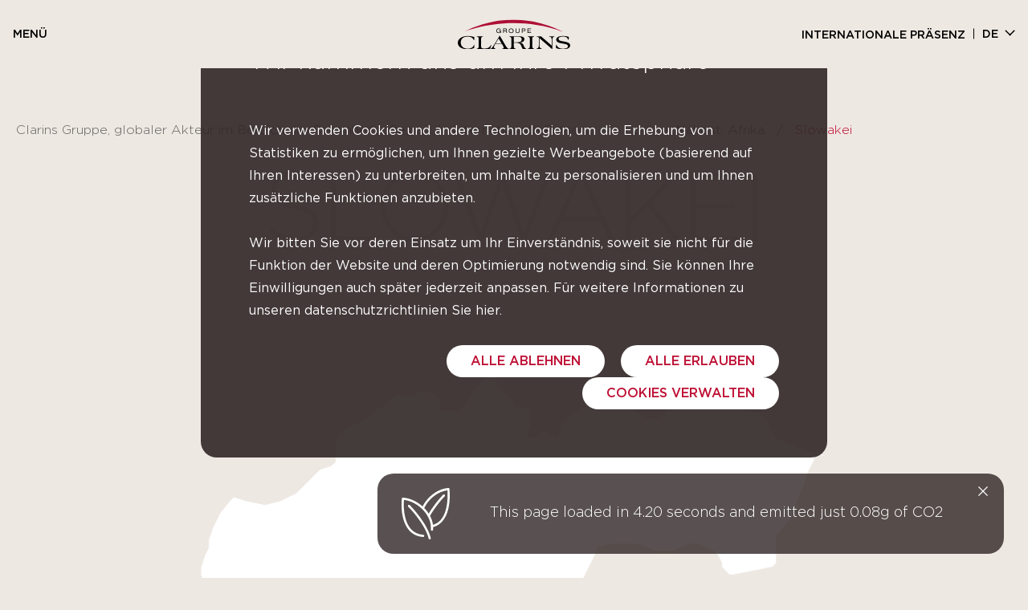

--- FILE ---
content_type: text/html; charset=UTF-8
request_url: https://www.groupeclarins.com/de/country/slowakei-de/
body_size: 13138
content:




 <!DOCTYPE html>
<html lang="de-DE" class="no-js">
<head>

    <meta charset="UTF-8">
    <meta name="viewport" content="width=device-width, initial-scale=1, shrink-to-fit=no">
    <meta http-equiv="X-UA-Compatible" content="IE=Edge">
    <script src="https://cdn.jsdelivr.net/npm/add-to-calendar-button@2" async defer></script>

    <!-- Styles -->
    <script>(function(html){html.className = html.className.replace(/\bno-js\b/,'js')})(document.documentElement);</script>
<meta name='robots' content='index, follow, max-image-preview:large, max-snippet:-1, max-video-preview:-1' />
	<style>img:is([sizes="auto" i], [sizes^="auto," i]) { contain-intrinsic-size: 3000px 1500px }</style>
	<link rel="alternate" href="https://www.groupeclarins.com/country/slovakia-en/" hreflang="en" />
<link rel="alternate" href="https://www.groupeclarins.com/fr/country/slovaquie-fr/" hreflang="fr" />
<link rel="alternate" href="https://www.groupeclarins.com/de/country/slowakei-de/" hreflang="de" />
<link rel="alternate" href="https://www.groupeclarins.com/es/country/eslovaquia-es/" hreflang="es" />
<link rel="alternate" href="https://www.groupeclarins.com/zh/country/%e6%96%af%e6%b4%9b%e4%bc%90%e5%85%8b-zh/" hreflang="zh" />

	<!-- This site is optimized with the Yoast SEO plugin v25.8 - https://yoast.com/wordpress/plugins/seo/ -->
	<title>Slowakei - Clarins-Gruppe</title>
	<link rel="canonical" href="https://www.groupeclarins.com/de/country/slowakei-de/" />
	<meta property="og:locale" content="de_DE" />
	<meta property="og:locale:alternate" content="en_GB" />
	<meta property="og:locale:alternate" content="fr_FR" />
	<meta property="og:locale:alternate" content="es_ES" />
	<meta property="og:locale:alternate" content="zh_CN" />
	<meta property="og:type" content="article" />
	<meta property="og:title" content="Slowakei - Clarins-Gruppe" />
	<meta property="og:url" content="https://www.groupeclarins.com/de/country/slowakei-de/" />
	<meta property="og:site_name" content="Clarins-Gruppe" />
	<meta property="article:modified_time" content="2022-07-26T14:53:34+00:00" />
	<meta name="twitter:card" content="summary_large_image" />
	<script type="application/ld+json" class="yoast-schema-graph">{"@context":"https://schema.org","@graph":[{"@type":"WebPage","@id":"https://www.groupeclarins.com/de/country/slowakei-de/","url":"https://www.groupeclarins.com/de/country/slowakei-de/","name":"Slowakei - Clarins-Gruppe","isPartOf":{"@id":"https://www.groupeclarins.com/de/startseite/#website"},"datePublished":"2022-07-26T07:41:00+00:00","dateModified":"2022-07-26T14:53:34+00:00","breadcrumb":{"@id":"https://www.groupeclarins.com/de/country/slowakei-de/#breadcrumb"},"inLanguage":"de-DE","potentialAction":[{"@type":"ReadAction","target":["https://www.groupeclarins.com/de/country/slowakei-de/"]}]},{"@type":"BreadcrumbList","@id":"https://www.groupeclarins.com/de/country/slowakei-de/#breadcrumb","itemListElement":[{"@type":"ListItem","position":1,"name":"Startseite","item":"https://www.groupeclarins.com/de/startseite/"},{"@type":"ListItem","position":2,"name":"Slowakei"}]},{"@type":"WebSite","@id":"https://www.groupeclarins.com/de/startseite/#website","url":"https://www.groupeclarins.com/de/startseite/","name":"Clarins-Gruppe","description":"Clarins-Gruppe","potentialAction":[{"@type":"SearchAction","target":{"@type":"EntryPoint","urlTemplate":"https://www.groupeclarins.com/de/startseite/?s={search_term_string}"},"query-input":{"@type":"PropertyValueSpecification","valueRequired":true,"valueName":"search_term_string"}}],"inLanguage":"de-DE"}]}</script>
	<!-- / Yoast SEO plugin. -->


<link rel='stylesheet' id='dnd-upload-cf7-css' href='https://www.groupeclarins.com/plugins/drag-and-drop-multiple-file-upload-contact-form-7/assets/css/dnd-upload-cf7.css?ver=1.3.9.1' type='text/css' media='all' />
<link rel='stylesheet' id='contact-form-7-css' href='https://www.groupeclarins.com/plugins/contact-form-7/includes/css/styles.css?ver=6.1.1' type='text/css' media='all' />
<link rel='stylesheet' id='knx-jb-front-style-css' href='https://www.groupeclarins.com/plugins/knx-jobboard/assets/css/jobboard-front.css?ver=1.0.1' type='text/css' media='' />
<link rel='stylesheet' id='clarins-theme-style-css' href='https://www.groupeclarins.com/default/dist/css/main.min.css?ver=1768399120' type='text/css' media='all' />
<link rel='stylesheet' id='wp_mailjet_form_builder_widget-widget-front-styles-css' href='https://www.groupeclarins.com/plugins/mailjet-for-wordpress/src/widgetformbuilder/css/front-widget.css?ver=6.1.5' type='text/css' media='all' />
<link rel='stylesheet' id='cf7cf-style-css' href='https://www.groupeclarins.com/plugins/cf7-conditional-fields/style.css?ver=2.6.3' type='text/css' media='all' />
<link rel="icon" href="https://www.groupeclarins.com/uploads/cropped-favicon_site-corporate-groupe-Clarins-32x32.png" sizes="32x32" />
<link rel="icon" href="https://www.groupeclarins.com/uploads/cropped-favicon_site-corporate-groupe-Clarins-192x192.png" sizes="192x192" />
<link rel="apple-touch-icon" href="https://www.groupeclarins.com/uploads/cropped-favicon_site-corporate-groupe-Clarins-180x180.png" />
<meta name="msapplication-TileImage" content="https://www.groupeclarins.com/uploads/cropped-favicon_site-corporate-groupe-Clarins-270x270.png" />
<noscript><style id="rocket-lazyload-nojs-css">.rll-youtube-player, [data-lazy-src]{display:none !important;}</style></noscript>
    <!-- Cookie -->
    <script type="text/javascript">
    var tarteaucitronCustomText = {
        "alertBigPrivacy": "<h3>Wir kümmern uns um Ihre Privatsphäre</h3></br>Wir verwenden Cookies und andere Technologien, um die Erhebung von Statistiken zu ermöglichen, um Ihnen gezielte Werbeangebote (basierend auf Ihren Interessen) zu unterbreiten, um Inhalte zu personalisieren und um Ihnen zusätzliche Funktionen anzubieten.</br> </br>Wir bitten Sie vor deren Einsatz um Ihr Einverständnis, soweit sie nicht für die Funktion der Website und deren Optimierung notwendig sind. Sie können Ihre Einwilligungen auch später jederzeit anpassen. Für weitere Informationen zu unseren datenschutzrichtlinien Sie hier.",
        "personalize":  "COOKIES VERWALTEN",
        "allowAll":  "bestätigen",
        "acceptAll":  "ALLE ERLAUBEN",
        "denyAll":  "ALLE ABLEHNEN",
        "allow":  "JA",
        "deny":  "NEIN",
        "all":  "Vor dem Einsatz von Cookies und ähnlichen Technologien bitten wir Sie um Ihr Einverständnis, sofern diese nicht für die Funktion der Website und deren Optimierung notwendig sind. Zudem informieren wir Sie über deren Zweck und Inhalt, sowie über eventuelle Drittanbieter, um Ihnen eine informierte Entscheidung zu ermöglichen. Sie können Ihre Einwilligungen auch später jederzeit anpassen. Für weitere Informationen zu unseren datenschutzrichtlinien klicken Sie hier.",
        "mandatoryText":  "Diese Cookies sind für die Bereitstellung eines von Ihnen ausdrücklich angeforderten Dienstes unbedingt erforderlich oder werden ausschließlich dazu verwendet, die sichere Nutzung unserer Websites zu ermöglichen oder zu erleichtern.",
    };
</script>

  <link rel="stylesheet" type="text/css" href="https://www.groupeclarins.com/default/dist/vendor/tarteaucitronjs/css/tarteaucitron.css">

  <script type="text/javascript" src="https://www.groupeclarins.com/default/dist/vendor/tarteaucitronjs/tarteaucitron.js"></script>
  <script type="text/javascript" src="https://www.groupeclarins.com/default/dist/vendor/tarteaucitronjs/tarteaucitron.services.js"></script>

  
      <script type="text/javascript" src="https://www.groupeclarins.com/default/dist/vendor/tarteaucitronjs/lang/tarteaucitron.es.js"></script>
  
  <script type="text/javascript">
    tarteaucitron.init({

      "privacyUrl": "", /* Privacy policy url */
      "hashtag": "#clarinsCookie", /* Open the panel with this hashtag */
      "cookieName": "clarinsCookie", /* Cookie name */
      "orientation": "bottom", /* Banner position (top - bottom) */
      "showAlertSmall": false, /* Show the small banner on bottom right */
      "cookieslist": true, /* Show the cookie list */
      "adblocker": false, /* Show a Warning if an adblocker is detected */
      "AcceptAllCta": true, /* Show the accept all button when highPrivacy on */
      "highPrivacy": true, /* Disable auto consent */
      "handleBrowserDNTRequest": false, /* If Do Not Track == 1, disallow all */
      "DenyAllCta": true,
      "showIcon": false,
      "removeCredit": false, /* Remove credit link */
      "moreInfoLink": true, /* Show more info link */
      "useExternalJs": true,
      "useExternalCss": true, /* If false, the tarteaucitron.css file will be loaded */
      //"cookieDomain": ".my-multisite-domaine.fr", /* Shared cookie for multisite */
    });
  </script>

  <script type="text/javascript">
  (tarteaucitron.job = tarteaucitron.job || []).push('youtube');
  </script>


    <!-- Favicon -->
    <link rel="icon" href="https://www.groupeclarins.com/uploads/cropped-favicon_site-corporate-groupe-Clarins-32x32.png" sizes="32x32" />
<link rel="icon" href="https://www.groupeclarins.com/uploads/cropped-favicon_site-corporate-groupe-Clarins-192x192.png" sizes="192x192" />
<link rel="apple-touch-icon" href="https://www.groupeclarins.com/uploads/cropped-favicon_site-corporate-groupe-Clarins-180x180.png" />
<meta name="msapplication-TileImage" content="https://www.groupeclarins.com/uploads/cropped-favicon_site-corporate-groupe-Clarins-270x270.png" />

    <!-- FACIL'iti -->
    <script>
    (function () {
    var fs = document.createElement("script");
    fs.setAttribute("src", "https://cdn.facil-iti.app/tags/faciliti-tag.min.js");
    fs.dataset.applicationIdentifier = "d6ac0187-01be-438e-afd3-8a902b033cc7";

    document.head.appendChild(fs);
    }());
    </script>
</head>
<body class="">

<!-- Header -->
<header class="header-wrap" role="banner">
  <section class="header-section">
    <!-- <div class="container alt-container"> -->
      <!-- Menu -->
      <button type="button" class="btn btn-menu"><b>Menü</b><span></span></button>

      <!-- Logo -->
              <a href="https://www.groupeclarins.com/de/startseite" class="header-logo">
          <img src="https://www.groupeclarins.com/uploads/logo_groupe_clarins-1.svg" lt="Clarins-Gruppe" data-no-lazy="1">
        </a>
      
      <!-- Right Nav (Lang) -->
      <nav class="header-right-nav">
        <ul class="list-inline languages-list">
                      <li class="list-inline-item list-world-item"><a class="logo-item" href="https://www.groupeclarins.com/de/weltweite-praesenz/">Internationale Präsenz</a></li>
          <!-- Lang -->
              <li class="list-inline-item">
        <div class="language-switcher-container">
            <ul class="languages-list">
                <li class="item-language active-language">
                    <button class="btn btn-link language-switcher" type="button">
                    de                    </button>
                </li>
                                                            
                            <li class="item-language  item-language--en">

                                <a href="https://www.groupeclarins.com/country/slovakia-en/">en</a>
                            </li>
                                                                
                            <li class="item-language  item-language--fr">

                                <a href="https://www.groupeclarins.com/fr/country/slovaquie-fr/">fr</a>
                            </li>
                                                                
                            <li class="item-language  item-language--es">

                                <a href="https://www.groupeclarins.com/es/country/eslovaquia-es/">es</a>
                            </li>
                                                                
                            <li class="item-language  item-language--zh">

                                <a href="https://www.groupeclarins.com/zh/country/%e6%96%af%e6%b4%9b%e4%bc%90%e5%85%8b-zh/">中文</a>
                            </li>
                                                    </ul>
                    </div>
    </li>
        </ul>
      </nav>
    <!-- </div> -->
  </section>

  <section class="header-menu-section">
    <!-- Back Link (shown when submenu is open) -->
    <a href="javascript:void(0)" class="header-back-link">
        <i class="icon-chevron-left"></i>
        <span class="label">Back</span>
        <span class="visually-hidden">Retour vers le menu principal</span>
    </a>
    
    <!-- Main nav -->
        <div class="header-menu-block">
        <!-- <div class="container alt-container"> -->
            <!-- First Nav Mobile -->
            <nav class="header-first-nav">
                <ul>
                                            <li><a href="javascript:void(0)" data-parent="header-3224">Wer wir sind</a></li>
                                            <li><a href="javascript:void(0)" data-parent="header-3247">Expertise &#038; Innovation</a></li>
                                            <li><a href="javascript:void(0)" data-parent="header-3246">Clarins We Care</a></li>
                                            <li><a href="javascript:void(0)" data-parent="header-3245">Unsere Marken</a></li>
                                            <li><a href="javascript:void(0)" data-parent="header-3244">Karriere</a></li>
                                    </ul>
            </nav>

            <!-- Nav -->
            <div class="header-menu-block_container header-menu-bg">
                                    <!-- <div class="col-md"> -->
                        <div class="header-menu-item" data-child="header-3224">
                            <div class="header-menu-title">Wer wir sind</div>
                                                            <ul class="header-menu-list">
                                                                            <li><a href="https://www.groupeclarins.com/de/unser-ziel/">Unser Ziel</a></li>
                                                                            <li><a href="https://www.groupeclarins.com/de/ueber-clarins/">Über Clarins</a></li>
                                                                            <li><a href="https://www.groupeclarins.com/de/unsere-geschichte/">Unsere Geschichte</a></li>
                                                                            <li><a href="https://www.groupeclarins.com/de/unsere-fuehrung/">Unsere Führung</a></li>
                                                                            <li><a href="https://www.groupeclarins.com/de/neuigkeiten/">Neuigkeiten</a></li>
                                                                    </ul>
                                                    </div>
                    <!-- </div> -->
                                    <!-- <div class="col-md"> -->
                        <div class="header-menu-item" data-child="header-3247">
                            <div class="header-menu-title">Expertise &#038; Innovation</div>
                                                            <ul class="header-menu-list">
                                                                            <li><a href="https://www.groupeclarins.com/de/kontinuierliche-innovationen/">Kontinuierliche Innovationen</a></li>
                                                                            <li><a href="https://www.groupeclarins.com/de/schoenheit-mit-der-kraft-der-pflanzen/">Schönheit mit der Kraft der Pflanzen</a></li>
                                                                            <li><a href="https://www.groupeclarins.com/de/franzoesisches-savoir-faire/">Französisches Savoir-faire</a></li>
                                                                            <li><a href="https://www.groupeclarins.com/de/schulung/">Schulung</a></li>
                                                                    </ul>
                                                    </div>
                    <!-- </div> -->
                                    <!-- <div class="col-md"> -->
                        <div class="header-menu-item" data-child="header-3246">
                            <div class="header-menu-title">Clarins We Care</div>
                                                            <ul class="header-menu-list">
                                                                            <li><a href="https://www.groupeclarins.com/de/unser-ziel-2030/">Unser Ziel 2030</a></li>
                                                                            <li><a href="https://www.groupeclarins.com/de/um-menschen-kuemmern/">Um Menschen kümmern</a></li>
                                                                            <li><a href="https://www.groupeclarins.com/de/kuemmern-um-den-planeten/">Kümmern um den Planeten</a></li>
                                                                            <li><a href="https://www.groupeclarins.com/de/eine-b-corp-voller-stolz/">Eine B Corp voller Stolz</a></li>
                                                                    </ul>
                                                    </div>
                    <!-- </div> -->
                                    <!-- <div class="col-md"> -->
                        <div class="header-menu-item" data-child="header-3245">
                            <div class="header-menu-title">Unsere Marken</div>
                                                            <ul class="header-menu-list">
                                                                            <li><a href="https://www.groupeclarins.com/de/marken-clarins/">Clarins</a></li>
                                                                            <li><a href="https://www.groupeclarins.com/de/marken-myblend/">myBlend</a></li>
                                                                    </ul>
                                                    </div>
                    <!-- </div> -->
                                    <!-- <div class="col-md"> -->
                        <div class="header-menu-item" data-child="header-3244">
                            <div class="header-menu-title">Karriere</div>
                                                            <ul class="header-menu-list">
                                                                            <li><a href="https://www.groupeclarins.com/de/unser-versprechen/">Arbeiten bei Clarins</a></li>
                                                                            <li><a href="https://www.groupeclarins.com/de/diversitaet-gleichberechtigung-und-inklusion/">Diversität, Gleichberechtigung und Inklusion</a></li>
                                                                            <li><a href="https://www.groupeclarins.com/de/clarins-mitarbeitende/">Clarins Mitarbeitende</a></li>
                                                                            <li><a href="https://www.groupeclarins.com/de/stellenangebote/">Stellenangebote</a></li>
                                                                    </ul>
                                                    </div>
                    <!-- </div> -->
                            </div>
        <!-- </div> -->
    </div>

    <!-- Menu Push Card -->
    

    <nav class="header-right-nav__mobile">
      <ul class="list-inline languages-list">
                <li class="list-inline-item list-world-item"><a class="logo-item" href="https://www.groupeclarins.com/de/weltweite-praesenz/">Internationale Präsenz</a></li>
      <!-- Lang -->
          <li class="list-inline-item">
        <div class="language-switcher-container">
            <ul class="languages-list">
                <li class="item-language active-language">
                    <button class="btn btn-link language-switcher" type="button">
                    de                    </button>
                </li>
                                                            
                            <li class="item-language  item-language--en">

                                <a href="https://www.groupeclarins.com/country/slovakia-en/">en</a>
                            </li>
                                                                
                            <li class="item-language  item-language--fr">

                                <a href="https://www.groupeclarins.com/fr/country/slovaquie-fr/">fr</a>
                            </li>
                                                                
                            <li class="item-language  item-language--es">

                                <a href="https://www.groupeclarins.com/es/country/eslovaquia-es/">es</a>
                            </li>
                                                                
                            <li class="item-language  item-language--zh">

                                <a href="https://www.groupeclarins.com/zh/country/%e6%96%af%e6%b4%9b%e4%bc%90%e5%85%8b-zh/">中文</a>
                            </li>
                                                    </ul>
                    </div>
    </li>
      </ul>
    </nav>
  </section>
</header>

<main>

<div class="country-wrap d-none d-sm-none d-md-block">

    <!-- Breadcrumb section -->
    <section class="breadcrumb-section light-brown-section">
    <div class="container">
        <nav aria-label="breadcrumb">
            <ol class="breadcrumb">
                <li class="breadcrumb-item">
                  <a href="https://www.groupeclarins.com/de/startseite">Clarins Gruppe, globaler Akteur im Bereich der Schönheitspflege</a>
                </li>
                                                      <li class="breadcrumb-item">
                      <a href="https://www.groupeclarins.com/de/weltweite-praesenz/">
                          Internationale Präsenz                      </a>
                    </li>
                                                                                                                      <li class="breadcrumb-item">
                      <a href="https://www.groupeclarins.com/de/zone/europa-nahost-afrika/">Europa, Nahost, Afrika</a>
                  </li>
                                <li class="breadcrumb-item active">
                  Slowakei                </li>
            </ol>
        </nav>
    </div>
</section>
    
  <section class="country-section light-brown-section">
    <div class="container">
                <h1 class="country-title" data-aos="fade-up" data-aos-delay="100" data-aos-duration="800" data-aos-once="true">Slowakei</h1>
                        <img class="country-img" data-aos="fade" data-aos-delay="300" data-aos-duration="800" data-aos-once="true" src="data:image/svg+xml,%3Csvg%20xmlns='http://www.w3.org/2000/svg'%20viewBox='0%200%200%200'%3E%3C/svg%3E" alt="" data-lazy-src="https://www.groupeclarins.com/uploads/SK.svg" /><noscript><img class="country-img" data-aos="fade" data-aos-delay="300" data-aos-duration="800" data-aos-once="true" src="https://www.groupeclarins.com/uploads/SK.svg" alt="" /></noscript>
          
      <div class="country-content">
          
                    <div class="country-info-block">
            <div class="row">
              <div class="col-12 col-content">
                  <div class="cms-content" data-aos="fade-up" data-aos-delay="400" data-aos-duration="800" data-aos-once="true">
                      <span class="country-info-block-text"><p>Unsere Marke Clarins tätig in der Slowakei über einen Partnerverteiler. Unsere Präsenz auf diesem Markt wird von unserem regionalen Büro in der Schweiz verwaltet</p>
</span>
                  </div>
              </div>
              <div class="col-12 col-btn" data-aos="fade-up" data-aos-delay="500" data-aos-duration="800" data-aos-once="true">
                              </div>
            </div>
          </div>
        

        
                    <!-- Address -->
                                </div>

    </div>
  </section>
    <!--Flexible content-->
    </div>

<!-- Menu -->
<div class="map-menu-wrap d-block d-sm-block d-md-none">
  <div class="container">
        <div class="zone-block">
              <h1 class="default-title">Internationale Präsenz</h1>
                    <div class="map-zone-text">Mit unseren 28 Tochtergesellschaften sind wir in 148 Ländern vertreten.</div>
            <ul class="map-zone list-unstyled">
                  <li>
            <a href="javascript:void(0)" data-map-link="map-menu1">Amerika</a>
          </li>
                  <li>
            <a href="javascript:void(0)" data-map-link="map-menu2">Asien-Pazifik</a>
          </li>
                  <li>
            <a href="javascript:void(0)" data-map-link="map-menu3">Europa, Nahost, Afrika</a>
          </li>
              </ul>
    </div>

        <div class="zone-country-block" data-child-link="map-menu1">
            <a href="javascript:void(0)" class="zone-country-back-link"><i class="icon-chevron-left"></i>Amerika</a>

    <div class="country-list">
                                                                                                                                                                                                                                                                                                                                                                                                                                                                                                                                                                                                                                                                                                                                                                                                                                                                                                                                                                                                                                                                                                                                                                                                                                                  <div class="country-item">
        <a href="javascript:void(0)" class="country-item-title">Kanada</a>

        <div class="country-content">

                    <div class="row">
                            <div class="col-sm-6">
                  <address class="address-item">
                                      <h3 class="address-title">Clarins Canada Inc. </h3>
                  
                                      <span>815 Desserte Est, Autoroute 13</span>
                  
                  
                                      <span>Laval, Quebec, H7W 5N4</span>
                  
                                      <span class="address-phone">+450-688-144</span>
                                  </address>
              </div>
                      </div>
          
          
                            <div class="cms-content" data-aos="fade-up" data-aos-delay="400" data-aos-duration="800" data-aos-once="true">
                    <span class="country-info-block-text"><p>Als Tochtergesellschaft der Clarins Group, Clarins Canada Inc., verteilt unsere Marke Clarins im ganzen Land und bringt mehr als 200 Mitarbeiter zusammen.</p>
</span>
                </div>
            
                          <a class="btn btn-primary btn-right btn-transparent country-info-block-btn" href="https://www.groupeclarins.com/de/unsere-stellenangebote/?txt=&#038;cntr%5B%5D=614" target="_self">Unsere Stellenangebote </a>
            
            
            <!--Flexible content-->
                      </div>
        </div>
                                                                                                                                                                                                                                                                                                                                                                                                                          <div class="country-item">
        <a href="javascript:void(0)" class="country-item-title">Mexiko</a>

        <div class="country-content">

                    <div class="row">
                            <div class="col-sm-6">
                  <address class="address-item">
                                      <h3 class="address-title">Clarins de Mexico SA de CV</h3>
                  
                                      <span>Alfredo Musset No. 35</span>
                  
                                      <span>Col. Reforma Polanco, C.P. 11550, Alcaldía Miguel Hidalgo,</span>
                  
                                      <span>CDMX, México</span>
                  
                                      <span class="address-phone">+52 55 52 79 96 60</span>
                                  </address>
              </div>
                      </div>
          
          
                            <div class="cms-content" data-aos="fade-up" data-aos-delay="400" data-aos-duration="800" data-aos-once="true">
                    <span class="country-info-block-text"><p>Clarins de Mexico CV der Clarins Group verteilt unsere Marke Clarins dank der 150 Mitarbeiter unsere Marke Clarins im ganzen Land.</p>
</span>
                </div>
            
                          <a class="btn btn-primary btn-right btn-transparent country-info-block-btn" href="https://www.groupeclarins.com/de/unsere-stellenangebote/?txt=&#038;cntr%5B%5D=674" target="_self">Unsere Stellenangebote</a>
            
            
            <!--Flexible content-->
                      </div>
        </div>
                                                                                                                                                                                                                                                                                                                                                                                                                                                                                                                                                                                                                                                                                                                                                                                                                                                                                                                                                                                                                                                                                                                          <div class="country-item">
        <a href="javascript:void(0)" class="country-item-title">Vereinigte Staaten von Amerika</a>

        <div class="country-content">

                    <div class="row">
                            <div class="col-sm-6">
                  <address class="address-item">
                                      <h3 class="address-title">Clarins USA </h3>
                  
                                      <span>1400 Broadway</span>
                  
                  
                                      <span>New York City, NY</span>
                  
                                  </address>
              </div>
                            <div class="col-sm-6">
                  <address class="address-item">
                                      <h3 class="address-title">Clarins USA Distribution and Financial Center (DFC)</h3>
                  
                                      <span>15 Olympic Drive </span>
                  
                  
                                      <span>Orangeburg, NY 10962</span>
                  
                                      <span class="address-phone">+(845)365-2500</span>
                                  </address>
              </div>
                            <div class="col-sm-6">
                  <address class="address-item">
                                      <h3 class="address-title">Clarins Americas Export et Travel Retail</h3>
                  
                                      <span>1221 Brickell Avenue, Ste. 2000,</span>
                  
                  
                                      <span>Miami, Floride 33131</span>
                  
                                      <span class="address-phone">+1 305 909 0760</span>
                                  </address>
              </div>
                      </div>
          
          
                            <div class="cms-content" data-aos="fade-up" data-aos-delay="400" data-aos-duration="800" data-aos-once="true">
                    <span class="country-info-block-text"><p>Tochtergesellschaften der Clarins Group, Clarins USA, Clarins USA Distribution and Financial Center (DFC) und Clarins America Export und Travel Retail verteilen unsere Marke Clarins dank unserer 650 Mitarbeiter und unseren Vertriebspartnern unsere Marke Clarins auf dem gesamten Kontinent.</p>
</span>
                </div>
            
                          <a class="btn btn-primary btn-right btn-transparent country-info-block-btn" href="https://www.groupeclarins.com/de/unsere-stellenangebote/?txt=&#038;cntr%5B%5D=659" target="_self">Unsere Stellenangebote </a>
            
            
            <!--Flexible content-->
                      </div>
        </div>
                                                                                    </div>
  </div>
      <div class="zone-country-block" data-child-link="map-menu2">
            <a href="javascript:void(0)" class="zone-country-back-link"><i class="icon-chevron-left"></i>Asien-Pazifik</a>

    <div class="country-list">
                                                                                                                                                                <div class="country-item">
        <a href="javascript:void(0)" class="country-item-title">Australien</a>

        <div class="country-content">

                    <div class="row">
                            <div class="col-sm-6">
                  <address class="address-item">
                                      <h3 class="address-title">Clarins ANZ (Trimex Pty Ltd)</h3>
                  
                                      <span>L15 - 77 King Street</span>
                  
                  
                                      <span>Sydney NSW 2000 </span>
                  
                                      <span class="address-phone">Australia</span>
                                  </address>
              </div>
                      </div>
          
          
                            <div class="cms-content" data-aos="fade-up" data-aos-delay="400" data-aos-duration="800" data-aos-once="true">
                    <span class="country-info-block-text"><p>Als Tochtergesellschaft der Clarins Group, Trimex Pty Ltd, verteilt unsere Marke Clarins in Australien und Neuseeland und vereint mehr als 120 Mitarbeiter</p>
</span>
                </div>
            
                          <a class="btn btn-primary btn-right btn-transparent country-info-block-btn" href="https://www.groupeclarins.com/de/unsere-stellenangebote/" target="_self">Unsere Stellenangebote </a>
            
            
            <!--Flexible content-->
                      </div>
        </div>
                                                                                                                                                                                                                                                                                                                                                                                                                                          <div class="country-item">
        <a href="javascript:void(0)" class="country-item-title">Festlandchina-Markt</a>

        <div class="country-content">

                    <div class="row">
                            <div class="col-sm-6">
                  <address class="address-item">
                                      <h3 class="address-title">Clarins Cosmetics (Shanghai) Company Ltd </h3>
                  
                                      <span>Room 2005 –2008, Park Place</span>
                  
                                      <span>No. 1601 West Nan Jing Road,</span>
                  
                                      <span>Shanghai 200040</span>
                  
                                      <span class="address-phone">+86 21 22 19 55 88</span>
                                  </address>
              </div>
                      </div>
          
          
                            <div class="cms-content" data-aos="fade-up" data-aos-delay="400" data-aos-duration="800" data-aos-once="true">
                    <span class="country-info-block-text"><p>Als Tochtergesellschaft der Clarins Group, Clarins Cosmectics (Shanghai) Company Ltd, verteilt unsere Marke Clarins im ganzen Land und vereint mehr als 1000 Mitarbeiter.</p>
</span>
                </div>
            
                          <a class="btn btn-primary btn-right btn-transparent country-info-block-btn" href="https://www.groupeclarins.com/de/unsere-stellenangebote/" target="_self">Unsere Stellenangebote</a>
            
            
            <!--Flexible content-->
                      </div>
        </div>
                                                                                                                                                                                                                                                            <div class="country-item">
        <a href="javascript:void(0)" class="country-item-title">Hongkong-Markt</a>

        <div class="country-content">

                    <div class="row">
                            <div class="col-sm-6">
                  <address class="address-item">
                                      <h3 class="address-title">Clarins Ltd</h3>
                  
                                      <span>Unit 3301, Manhattan Place, 23 Wang Tai Road,</span>
                  
                                      <span>Kowloon Bay</span>
                  
                                      <span>Hong Kong</span>
                  
                                      <span class="address-phone">+852 2995 7210</span>
                                  </address>
              </div>
                      </div>
          
          
                            <div class="cms-content" data-aos="fade-up" data-aos-delay="400" data-aos-duration="800" data-aos-once="true">
                    <span class="country-info-block-text"><p>Als Tochtergesellschaft der Clarins Group, Clarins Ltd, verteilt unsere Marke Clarins in Hongkong SAR und Macao und vereint fast 150 Mitarbeiter.</p>
</span>
                </div>
            
                          <a class="btn btn-primary btn-right btn-transparent country-info-block-btn" href="https://www.groupeclarins.com/de/unsere-stellenangebote/" target="_self">Unsere Stellenangebote </a>
            
            
            <!--Flexible content-->
                      </div>
        </div>
                                                                                                                                                                                                        <div class="country-item">
        <a href="javascript:void(0)" class="country-item-title">Japan</a>

        <div class="country-content">

                    <div class="row">
                            <div class="col-sm-6">
                  <address class="address-item">
                                      <h3 class="address-title">Clarins KK</h3>
                  
                                      <span>Step Roppongi Building 6th Floor</span>
                  
                                      <span>6-8-10 Roppongi, Minato-Ku</span>
                  
                                      <span>Tokyo 106-0032</span>
                  
                                      <span class="address-phone">+81 3 3470 85 51</span>
                                  </address>
              </div>
                      </div>
          
          
                            <div class="cms-content" data-aos="fade-up" data-aos-delay="400" data-aos-duration="800" data-aos-once="true">
                    <span class="country-info-block-text"><p>Als Tochtergesellschaft der Clarins Group, Clarins K.K. Inc. verteilt unsere Marke Clarins im ganzen Land und bringt fast 350 Mitarbeiter zusammen.</p>
</span>
                </div>
            
                          <a class="btn btn-primary btn-right btn-transparent country-info-block-btn" href="https://www.groupeclarins.com/de/unsere-stellenangebote/?txt=&#038;cntr%5B%5D=656" target="_self">Unsere Stellenangebote </a>
            
            
            <!--Flexible content-->
                      </div>
        </div>
                                                                                                                                                                                                                                                                                                                                                                                                      <div class="country-item">
        <a href="javascript:void(0)" class="country-item-title">Malaysia</a>

        <div class="country-content">

                    <div class="row">
                            <div class="col-sm-6">
                  <address class="address-item">
                                      <h3 class="address-title">Clarins SDN BHD</h3>
                  
                                      <span>Unit 20A, Level 20, Tower 2, Etiqa Twins 11, Jalan Pinang, 50450 Kuala Lumpur</span>
                  
                  
                                      <span>50450 Kuala Lumpur</span>
                  
                                      <span class="address-phone">+603- 2718 8877</span>
                                  </address>
              </div>
                      </div>
          
          
                            <div class="cms-content" data-aos="fade-up" data-aos-delay="400" data-aos-duration="800" data-aos-once="true">
                    <span class="country-info-block-text"><p>Clarins Sdn Bhd der Clarins Group verteilt unsere Marke Clarins im ganzen Land und bringt mehr als 110 Mitarbeiter zusammen.</p>
</span>
                </div>
            
                          <a class="btn btn-primary btn-right btn-transparent country-info-block-btn" href="https://www.groupeclarins.com/de/unsere-stellenangebote/" target="_self">Unsere Stellenangebote </a>
            
            
            <!--Flexible content-->
                      </div>
        </div>
                                                                                                                                                                                                                                                                                                                                                                                                                                                                                                                                                                                                                                                                                                                                                                                  <div class="country-item">
        <a href="javascript:void(0)" class="country-item-title">Singapur</a>

        <div class="country-content">

                    <div class="row">
                            <div class="col-sm-6">
                  <address class="address-item">
                                      <h3 class="address-title">Clarins Pte Limited</h3>
                  
                                      <span>3 Killiney Road</span>
                  
                  
                                      <span>Singapore 239519</span>
                  
                                      <span class="address-phone">+65 68 38 6333</span>
                                  </address>
              </div>
                      </div>
          
          
                            <div class="cms-content" data-aos="fade-up" data-aos-delay="400" data-aos-duration="800" data-aos-once="true">
                    <span class="country-info-block-text"><p>Das Singapore Regional Office, eine Tochtergesellschaft der Clarins Group, verteilt unsere Marke Clarins in Asien-Pazifik und vereint fast 200 Mitarbeiter.</p>
</span>
                </div>
            
                          <a class="btn btn-primary btn-right btn-transparent country-info-block-btn" href="https://www.groupeclarins.com/de/unsere-stellenangebote/" target="_self">Unsere Stellenangebote </a>
            
            
            <!--Flexible content-->
                      </div>
        </div>
                                                                                                                                                                          <div class="country-item">
        <a href="javascript:void(0)" class="country-item-title">Südkorea</a>

        <div class="country-content">

                    <div class="row">
                            <div class="col-sm-6">
                  <address class="address-item">
                                      <h3 class="address-title">Clarins Korea</h3>
                  
                                      <span>8-1, Dosan-daero 45-gil, Gangnam-gu</span>
                  
                  
                                      <span>Seoul 06021 </span>
                  
                                      <span class="address-phone">+82 2 3014 2929</span>
                                  </address>
              </div>
                      </div>
          
          
                            <div class="cms-content" data-aos="fade-up" data-aos-delay="400" data-aos-duration="800" data-aos-once="true">
                    <span class="country-info-block-text"><p>Clarins Korea, eine Tochtergesellschaft der Clarins Group, verteilt unsere Marke Clarins im ganzen Land und bringt mehr als 120 Mitarbeiter zusammen.</p>
</span>
                </div>
            
                          <a class="btn btn-primary btn-right btn-transparent country-info-block-btn" href="https://www.groupeclarins.com/de/unsere-stellenangebote/" target="_self">Unsere Stellenangebote</a>
            
            
            <!--Flexible content-->
                      </div>
        </div>
                                            <div class="country-item">
        <a href="javascript:void(0)" class="country-item-title">Taiwan-Markt</a>

        <div class="country-content">

                    <div class="row">
                            <div class="col-sm-6">
                  <address class="address-item">
                                      <h3 class="address-title">Clarins Taiwan</h3>
                  
                                      <span>(110) 9F, Room A, No.1, Songzhi Rd.,</span>
                  
                  
                                      <span>XinYi Disc., Taipei, Taiwan</span>
                  
                                      <span class="address-phone">+886 2 8780 8555</span>
                                  </address>
              </div>
                      </div>
          
          
                            <div class="cms-content" data-aos="fade-up" data-aos-delay="400" data-aos-duration="800" data-aos-once="true">
                    <span class="country-info-block-text"><p>Clarins Taiwan der Clarins Group verteilt unsere Marke Clarins in Taiwan und bringt fast 200 Mitarbeiter zusammen.</p>
</span>
                </div>
            
                          <a class="btn btn-primary btn-right btn-transparent country-info-block-btn" href="https://www.groupeclarins.com/de/unsere-stellenangebote/" target="_self">Unsere Stellenangebote </a>
            
            
            <!--Flexible content-->
                      </div>
        </div>
                                                                                                                                                                                                                                                                                                                                                                                </div>
  </div>
      <div class="zone-country-block" data-child-link="map-menu3">
            <a href="javascript:void(0)" class="zone-country-back-link"><i class="icon-chevron-left"></i>Europa, Nahost, Afrika</a>

    <div class="country-list">
                                                                                                                                                                                                                                                                                                                                                                <div class="country-item">
        <a href="javascript:void(0)" class="country-item-title">Belgien</a>

        <div class="country-content">

                    <div class="row">
                            <div class="col-sm-6">
                  <address class="address-item">
                                      <h3 class="address-title">Clarins Benelux SA</h3>
                  
                                      <span>Waterloo Atrium - 4th floor</span>
                  
                                      <span>Drève Richelle 167</span>
                  
                                      <span>B1410 Waterloo</span>
                  
                                      <span class="address-phone">+32 2 385 02 80</span>
                                  </address>
              </div>
                      </div>
          
          
                            <div class="cms-content" data-aos="fade-up" data-aos-delay="400" data-aos-duration="800" data-aos-once="true">
                    <span class="country-info-block-text"><p>Als Tochtergesellschaft der Clarins Group, Clarins Benelux, verteilt unsere Marke Clarins im ganzen Land und bringt fast 50 Mitarbeiter zusammen.</p>
</span>
                </div>
            
                          <a class="btn btn-primary btn-right btn-transparent country-info-block-btn" href="https://www.groupeclarins.com/de/unsere-stellenangebote/" target="_self">Unsere Stellenangebote </a>
            
            
            <!--Flexible content-->
                      </div>
        </div>
                                                                                                                                                                                                                                                                                                                              <div class="country-item">
        <a href="javascript:void(0)" class="country-item-title">Deutschland</a>

        <div class="country-content">

                    <div class="row">
                            <div class="col-sm-6">
                  <address class="address-item">
                                      <h3 class="address-title">Clarins GmbH</h3>
                  
                                      <span>Petersbrunner Straße 13</span>
                  
                  
                                      <span>82319 Starnberg, Germany</span>
                  
                                      <span class="address-phone">+49 8151 2603 100</span>
                                  </address>
              </div>
                      </div>
          
          
                            <div class="cms-content" data-aos="fade-up" data-aos-delay="400" data-aos-duration="800" data-aos-once="true">
                    <span class="country-info-block-text"><p>Als Tochtergesellschaft der Clarins Group, Clarins GmbH, verteilt unsere Marke Clarins im ganzen Land und bringt mehr als 150 Mitarbeiter zusammen.</p>
</span>
                </div>
            
                          <a class="btn btn-primary btn-right btn-transparent country-info-block-btn" href="https://www.groupeclarins.com/de/unsere-stellenangebote/?txt=&#038;cntr%5B%5D=629" target="_self">Unsere Stellenangebote </a>
            
            
            <!--Flexible content-->
                      </div>
        </div>
                                                                                                                                                                                                                                    <div class="country-item">
        <a href="javascript:void(0)" class="country-item-title">Frankreich</a>

        <div class="country-content">

                    <div class="row">
                            <div class="col-sm-6">
                  <address class="address-item">
                                      <h3 class="address-title">Groupe Clarins et Clarins France</h3>
                  
                                      <span>12 avenue de la Porte des Ternes</span>
                  
                  
                                      <span>75017 Paris </span>
                  
                                      <span class="address-phone">+33 1 56 60 60 01</span>
                                  </address>
              </div>
                            <div class="col-sm-6">
                  <address class="address-item">
                                      <h3 class="address-title">Laboratoires Clarins</h3>
                  
                                      <span>5, rue Ampère</span>
                  
                  
                                      <span>95300 Pontoise</span>
                  
                                      <span class="address-phone">+33 1 34 35 15 05</span>
                                  </address>
              </div>
                            <div class="col-sm-6">
                  <address class="address-item">
                                      <h3 class="address-title">Clarins Logistique</h3>
                  
                                      <span>Avenue de la Ville-idéale</span>
                  
                  
                                      <span>80000 Glisy </span>
                  
                                      <span class="address-phone">+33 3 22 38 35 35</span>
                                  </address>
              </div>
                            <div class="col-sm-6">
                  <address class="address-item">
                                      <h3 class="address-title">Domaine Clarins</h3>
                  
                  
                  
                                      <span>74230 Serraval</span>
                  
                                  </address>
              </div>
                      </div>
          
          
                            <div class="cms-content" data-aos="fade-up" data-aos-delay="400" data-aos-duration="800" data-aos-once="true">
                    <span class="country-info-block-text"><p>Als französisches Unternehmen befinden sich unser Hauptsitz, die Clarins Laboratorien und unser Logistikstandort in Frankreich. Unsere französische Tochtergesellschaft sorgt auch für den landesweiten Vertrieb unserer Marken Clarins und myBlend.</p>
</span>
                </div>
            
                          <a class="btn btn-primary btn-right btn-transparent country-info-block-btn" href="https://www.groupeclarins.com/de/unsere-stellenangebote/?txt=&#038;cntr%5B%5D=635" target="_self">Unsere Stellenangebote </a>
            
            
            <!--Flexible content-->
                      </div>
        </div>
                                                                                                                                                                                                                                                                                                                                                                                                            <div class="country-item">
        <a href="javascript:void(0)" class="country-item-title">Irland</a>

        <div class="country-content">

                    <div class="row">
                            <div class="col-sm-6">
                  <address class="address-item">
                                      <h3 class="address-title">Nevinar Cosmetics Ltd</h3>
                  
                                      <span>4B Lazer Lane</span>
                  
                                      <span>Grand Canal Dock</span>
                  
                                      <span> Dublin 2DO2 PP89 Ireland</span>
                  
                                      <span class="address-phone">+353 (0)12 84 64 77</span>
                                  </address>
              </div>
                      </div>
          
          
                            <div class="cms-content" data-aos="fade-up" data-aos-delay="400" data-aos-duration="800" data-aos-once="true">
                    <span class="country-info-block-text"><p>Als Tochtergesellschaft der Clarins Group, Nevinar Cosmetics Ltd, verteilt unsere Marke Clarins im ganzen Land und bringt fast 100 Mitarbeiter zusammen.</p>
</span>
                </div>
            
                          <a class="btn btn-primary btn-right btn-transparent country-info-block-btn" href="https://www.groupeclarins.com/de/unsere-stellenangebote/" target="_self">Unsere Stellenangebote </a>
            
            
            <!--Flexible content-->
                      </div>
        </div>
                                                                                                        <div class="country-item">
        <a href="javascript:void(0)" class="country-item-title">Italien</a>

        <div class="country-content">

                    <div class="row">
                            <div class="col-sm-6">
                  <address class="address-item">
                                      <h3 class="address-title">Clarins Italia SPA</h3>
                  
                                      <span>Via G. di Vittorio, 1 3</span>
                  
                  
                                      <span>40055 Villanova Di Castenaso (BO)</span>
                  
                                      <span class="address-phone">+39 051 60 55 111</span>
                                  </address>
              </div>
                      </div>
          
          
                            <div class="cms-content" data-aos="fade-up" data-aos-delay="400" data-aos-duration="800" data-aos-once="true">
                    <span class="country-info-block-text"><p>Als Tochtergesellschaft der Clarins Group, Clarins Italia Spa, verteilt unsere Marke Clarins im ganzen Land und bringt mehr als 125 Mitarbeiter zusammen.</p>
</span>
                </div>
            
                          <a class="btn btn-primary btn-right btn-transparent country-info-block-btn" href="https://www.groupeclarins.com/de/unsere-stellenangebote/" target="_self">Unsere Stellenangebote </a>
            
            
            <!--Flexible content-->
                      </div>
        </div>
                                                                                                                                                                                                                                                                                                                                                                                                                                                                                                                                                                                                                                                                                                                                                                                                                                                                                                                                                                                                                          <div class="country-item">
        <a href="javascript:void(0)" class="country-item-title">Niederlande</a>

        <div class="country-content">

                    <div class="row">
                            <div class="col-sm-6">
                  <address class="address-item">
                                      <h3 class="address-title">Clarins Nederland BV</h3>
                  
                                      <span>Kanaalpad 61</span>
                  
                  
                                      <span>7321 AN Apeldoorn</span>
                  
                                      <span class="address-phone">+31 (055) 20 02 320</span>
                                  </address>
              </div>
                      </div>
          
          
                            <div class="cms-content" data-aos="fade-up" data-aos-delay="400" data-aos-duration="800" data-aos-once="true">
                    <span class="country-info-block-text"><p>Clarins Nederland BV, eine Tochtergesellschaft der Clarins Group, verteilt unsere Marke Clarins im ganzen Land und vereint fast 50 Mitarbeiter.</p>
</span>
                </div>
            
                          <a class="btn btn-primary btn-right btn-transparent country-info-block-btn" href="https://www.groupeclarins.com/de/unsere-stellenangebote/" target="_self">Unsere Stellenangebote </a>
            
            
            <!--Flexible content-->
                      </div>
        </div>
                                                                                                                                      <div class="country-item">
        <a href="javascript:void(0)" class="country-item-title">Österreich</a>

        <div class="country-content">

                    <div class="row">
                            <div class="col-sm-6">
                  <address class="address-item">
                                      <h3 class="address-title">Clarins Österreich GmbH</h3>
                  
                                      <span>Opernring 1/R209-219</span>
                  
                  
                                      <span>1010 Vienna</span>
                  
                                      <span class="address-phone">+43 1 749 36 21</span>
                                  </address>
              </div>
                      </div>
          
          
                            <div class="cms-content" data-aos="fade-up" data-aos-delay="400" data-aos-duration="800" data-aos-once="true">
                    <span class="country-info-block-text"><p>Als Tochtergesellschaft der Clarins Group, Clarins Österreich GmbH, verteilt unsere Marke Clarins im ganzen Land und bringt fast 25 Mitarbeiter zusammen.</p>
</span>
                </div>
            
                          <a class="btn btn-primary btn-right btn-transparent country-info-block-btn" href="https://www.groupeclarins.com/de/unsere-stellenangebote/" target="_self">Unsere Stellenangebote </a>
            
            
            <!--Flexible content-->
                      </div>
        </div>
                                                                                                                                                                                        <div class="country-item">
        <a href="javascript:void(0)" class="country-item-title">Portugal</a>

        <div class="country-content">

                    <div class="row">
                            <div class="col-sm-6">
                  <address class="address-item">
                                      <h3 class="address-title">Clarins Portugal SA</h3>
                  
                                      <span>Rua Barata Salgueiro, n°30 - 6° Esq</span>
                  
                  
                                      <span>1250-044 Lisboa</span>
                  
                                      <span class="address-phone">+351211546640</span>
                                  </address>
              </div>
                      </div>
          
          
                            <div class="cms-content" data-aos="fade-up" data-aos-delay="400" data-aos-duration="800" data-aos-once="true">
                    <span class="country-info-block-text"><p>Als Tochtergesellschaft der Clarins Group, Clarins Portugal SA, verteilt unsere Marke Clarins im ganzen Land und bringt mehr als 75 Mitarbeiter zusammen.</p>
</span>
                </div>
            
                          <a class="btn btn-primary btn-right btn-transparent country-info-block-btn" href="https://www.groupeclarins.com/de/unsere-stellenangebote/" target="_self">Unsere Stellenangebote</a>
            
            
            <!--Flexible content-->
                      </div>
        </div>
                                                                                                                                      <div class="country-item">
        <a href="javascript:void(0)" class="country-item-title">Russland</a>

        <div class="country-content">

                    <div class="row">
                            <div class="col-sm-6">
                  <address class="address-item">
                                      <h3 class="address-title">Clarins OOO</h3>
                  
                                      <span>9 Zemlyanoy val</span>
                  
                                      <span>BC Citydel, 10th floor,</span>
                  
                                      <span>105064 Moscow</span>
                  
                                      <span class="address-phone">+34 916 57 21 59</span>
                                  </address>
              </div>
                      </div>
          
          
                            <div class="cms-content" data-aos="fade-up" data-aos-delay="400" data-aos-duration="800" data-aos-once="true">
                    <span class="country-info-block-text"><p>Als Tochtergesellschaft der Clarins Group, Clarins OOO, verteilt unsere Marke Clarins im ganzen Land und bringt fast 600 Mitarbeiter zusammen.</p>
</span>
                </div>
            
                          <a class="btn btn-primary btn-right btn-transparent country-info-block-btn" href="https://www.groupeclarins.com/de/unsere-stellenangebote/" target="_self">Unsere Stellenangebote </a>
            
            
            <!--Flexible content-->
                      </div>
        </div>
                                                                                                                                                      <div class="country-item">
        <a href="javascript:void(0)" class="country-item-title">schweizerisch</a>

        <div class="country-content">

                    <div class="row">
                            <div class="col-sm-6">
                  <address class="address-item">
                                      <h3 class="address-title">Clarins SA</h3>
                  
                                      <span>2 route de la Galaise</span>
                  
                  
                                      <span>1228 Plan-les-Ouates</span>
                  
                                      <span class="address-phone">+41 22 884 12 12</span>
                                  </address>
              </div>
                            <div class="col-sm-6">
                  <address class="address-item">
                                      <h3 class="address-title">Clarins Groupe International</h3>
                  
                                      <span>2 route de la Galaise</span>
                  
                  
                                      <span>1228 Plan-les-Ouates</span>
                  
                                      <span class="address-phone">+41 22 884 12 12</span>
                                  </address>
              </div>
                      </div>
          
          
                            <div class="cms-content" data-aos="fade-up" data-aos-delay="400" data-aos-duration="800" data-aos-once="true">
                    <span class="country-info-block-text"><p>Die Tochterunternehmen der Clarins Group, Clarins Switzerland SA und Clarins International Group, verteilen unsere Marke Clarins auf dem gesamten Kontinent und unsere Schwellenländer dank unserer 250 Mitarbeiter und unserer Partner.</p>
</span>
                </div>
            
                          <a class="btn btn-primary btn-right btn-transparent country-info-block-btn" href="https://www.groupeclarins.com/de/unsere-stellenangebote/?txt=&#038;cntr%5B%5D=638" target="_self">Unsere Stellenangebote </a>
            
            
            <!--Flexible content-->
                      </div>
        </div>
                                                                                                                                                                                                                  <div class="country-item">
        <a href="javascript:void(0)" class="country-item-title">Spanien</a>

        <div class="country-content">

                    <div class="row">
                            <div class="col-sm-6">
                  <address class="address-item">
                                      <h3 class="address-title">Clarins Spain SA</h3>
                  
                                      <span>Avenida de Europa 6, 1ª</span>
                  
                  
                                      <span>28108 Alcobendas, Madrid</span>
                  
                                      <span class="address-phone">+34 916 57 21 59</span>
                                  </address>
              </div>
                      </div>
          
          
                            <div class="cms-content" data-aos="fade-up" data-aos-delay="400" data-aos-duration="800" data-aos-once="true">
                    <span class="country-info-block-text"><p>Als Tochtergesellschaft der Clarins Group, Clarins Spain SA, verteilt unsere Marke Clarins im ganzen Land und bringt mehr als 250 Mitarbeiter zusammen.</p>
</span>
                </div>
            
                          <a class="btn btn-primary btn-right btn-transparent country-info-block-btn" href="https://www.groupeclarins.com/de/unsere-stellenangebote/" target="_self">Unsere Stellenangebote </a>
            
            
            <!--Flexible content-->
                      </div>
        </div>
                                                                            <div class="country-item">
        <a href="javascript:void(0)" class="country-item-title">Südafrika</a>

        <div class="country-content">

                    <div class="row">
                            <div class="col-sm-6">
                  <address class="address-item">
                                      <h3 class="address-title">Clarins South Africa PTD</h3>
                  
                                      <span>17A Scott Street Waverley</span>
                  
                  
                                      <span>Johannesburg 2090</span>
                  
                                      <span class="address-phone">27 (0) 11 809 6300</span>
                                  </address>
              </div>
                      </div>
          
          
                            <div class="cms-content" data-aos="fade-up" data-aos-delay="400" data-aos-duration="800" data-aos-once="true">
                    <span class="country-info-block-text"><p>Die Tochtergesellschaft der Clarins-Gruppe, Clarins South Africa PTD, beschäftigt fast 200 Mitarbeiter, die unsere Marke Clarins im ganzen Land und in mehreren Schwellenländern vertreiben.</p>
</span>
                </div>
            
                          <a class="btn btn-primary btn-right btn-transparent country-info-block-btn" href="https://www.groupeclarins.com/de/unsere-stellenangebote/" target="_self">Unsere Stellenangebote</a>
            
            
            <!--Flexible content-->
                      </div>
        </div>
                                                                                                                                                                                                                                                                                                                                                                                                                                                                        <div class="country-item">
        <a href="javascript:void(0)" class="country-item-title">Vereinigte Arabische Emirate</a>

        <div class="country-content">

                    <div class="row">
                            <div class="col-sm-6">
                  <address class="address-item">
                                      <h3 class="address-title">Clarins EAU - Middle East Regional Office</h3>
                  
                                      <span>Dubai Airport Free Zone DAFZ | PO Box</span>
                  
                  
                                      <span>30522, Dubai</span>
                  
                                      <span class="address-phone">+971 4 299 6111</span>
                                  </address>
              </div>
                      </div>
          
          
                            <div class="cms-content" data-aos="fade-up" data-aos-delay="400" data-aos-duration="800" data-aos-once="true">
                    <span class="country-info-block-text"><p>Die Tochtergesellschaft der Clarins-Gruppe, Clarins EAU &#8211; Middle East Regional Office, beschäftigt fast 50 Mitarbeiter, die unsere Marke Clarins im ganzen Land und in mehreren Schwellenländern vertreiben.</p>
</span>
                </div>
            
                          <a class="btn btn-primary btn-right btn-transparent country-info-block-btn" href="https://www.groupeclarins.com/de/unsere-stellenangebote/" target="_self">Our job offers</a>
            
            
            <!--Flexible content-->
                      </div>
        </div>
                                                            <div class="country-item">
        <a href="javascript:void(0)" class="country-item-title">Vereinigtes Königreich</a>

        <div class="country-content">

                    <div class="row">
                            <div class="col-sm-6">
                  <address class="address-item">
                                      <h3 class="address-title">Clarins UK Limited </h3>
                  
                                      <span>10 Cavendish Place</span>
                  
                  
                                      <span>London</span>
                  
                                      <span class="address-phone">+44 20 7307 6700</span>
                                  </address>
              </div>
                      </div>
          
          
                            <div class="cms-content" data-aos="fade-up" data-aos-delay="400" data-aos-duration="800" data-aos-once="true">
                    <span class="country-info-block-text"><p>Als Tochtergesellschaft der Clarins Group, Clarins UK Limited, verteilt unsere Marke Clarins im ganzen Land und bringt mehr als 1000 Mitarbeiter zusammen.</p>
</span>
                </div>
            
                          <a class="btn btn-primary btn-right btn-transparent country-info-block-btn" href="https://www.groupeclarins.com/de/unsere-stellenangebote/?txt=&#038;cntr%5B%5D=620" target="_self">Unsere Stellenangebote </a>
            
            
            <!--Flexible content-->
                      </div>
        </div>
                                                                                                </div>
  </div>
    </div>
</div>


</main>

<footer class="footer-wrap" role="contentinfo">
    <!-- Info Co2 -->
        <div class="info-eco-block">
        <a href="javascript:void(0)" class="info-eco-close-link"><i class="icon-close"></i><span class="visually-hidden">Fermer</span></a>
        This page loaded in 4.20 seconds and emitted just 0.08g of CO2    </div>

    <section class="footer-main-section">
        <!-- Footer nav -->
            <div class="container">
        <div class="row">
                            <div class="col-md">
                    <div class="footer-block">
                        <h2 class="footer-nav-title">Wer wir sind</h2>
                                                    <nav class="footer-nav">
                                <ul>
                                                                            <li><a href="https://www.groupeclarins.com/de/unser-ziel/">Unser Ziel</a></li>
                                                                            <li><a href="https://www.groupeclarins.com/de/ueber-clarins/">Über Clarins</a></li>
                                                                            <li><a href="https://www.groupeclarins.com/de/unsere-geschichte/">Unsere Geschichte</a></li>
                                                                            <li><a href="https://www.groupeclarins.com/de/unsere-fuehrung/">Unsere Führung</a></li>
                                                                            <li><a href="https://www.groupeclarins.com/de/neuigkeiten/">Neuigkeiten</a></li>
                                                                    </ul>
                            </nav>
                                            </div>
                </div>
                            <div class="col-md">
                    <div class="footer-block">
                        <h2 class="footer-nav-title">Expertise &#038; Innovation</h2>
                                                    <nav class="footer-nav">
                                <ul>
                                                                            <li><a href="https://www.groupeclarins.com/de/kontinuierliche-innovationen/">Kontinuierliche Innovationen</a></li>
                                                                            <li><a href="https://www.groupeclarins.com/de/schoenheit-mit-der-kraft-der-pflanzen/">Schönheit mit der Kraft der Pflanzen</a></li>
                                                                            <li><a href="https://www.groupeclarins.com/de/franzoesisches-savoir-faire/">Französisches Savoir-faire</a></li>
                                                                            <li><a href="https://www.groupeclarins.com/de/schulung/">Schulung</a></li>
                                                                    </ul>
                            </nav>
                                            </div>
                </div>
                            <div class="col-md">
                    <div class="footer-block">
                        <h2 class="footer-nav-title">Clarins We Care</h2>
                                                    <nav class="footer-nav">
                                <ul>
                                                                            <li><a href="https://www.groupeclarins.com/de/unser-ziel-2030/">Unser Ziel 2030</a></li>
                                                                            <li><a href="https://www.groupeclarins.com/de/um-menschen-kuemmern/">Um Menschen kümmern</a></li>
                                                                            <li><a href="https://www.groupeclarins.com/de/kuemmern-um-den-planeten/">Kümmern um den Planeten</a></li>
                                                                    </ul>
                            </nav>
                                            </div>
                </div>
                            <div class="col-md">
                    <div class="footer-block">
                        <h2 class="footer-nav-title">Unsere Marken</h2>
                                                    <nav class="footer-nav">
                                <ul>
                                                                            <li><a href="https://www.groupeclarins.com/de/marken-clarins/">Clarins</a></li>
                                                                            <li><a href="https://www.groupeclarins.com/de/marken-myblend/">myBlend</a></li>
                                                                    </ul>
                            </nav>
                                            </div>
                </div>
                            <div class="col-md">
                    <div class="footer-block">
                        <h2 class="footer-nav-title">Karriere</h2>
                                                    <nav class="footer-nav">
                                <ul>
                                                                            <li><a href="https://www.groupeclarins.com/de/unser-versprechen/">Arbeiten bei Clarins</a></li>
                                                                            <li><a href="https://www.groupeclarins.com/de/das-clarins-abenteuer/">Das Clarins-Abenteuer</a></li>
                                                                            <li><a href="https://www.groupeclarins.com/de/unsere-berufe-und-mitarbeiter/">Unsere Berufe und Mitarbeiter</a></li>
                                                                            <li><a href="https://www.groupeclarins.com/de/?page_id=2073">Unsere Stellenangebote</a></li>
                                                                    </ul>
                            </nav>
                                            </div>
                </div>
                    </div>
    </div>
    </section>

    <section class="footer-info-section">
        <div class="container">
            <div class="row">

                <div class="col-md-4">

                    <!-- Socials -->
                      <div class="footer-info-block">
    <div class="footer-info-title">Folgen Sie uns auf</div>
    <ul class="socials-list list-inline">
                                    <li class="list-inline-item">
                    <a href="https://www.linkedin.com/company/clarins" target="_blank" rel="noopener" class="link-linkedin">
                        <i class="icon-linkedin "></i>
                        <span class="visually-hidden">linkedin Clarins-Gruppe</span>
                    </a>
                </li>
                            </ul>
  </div>

                    <!-- Faciliti -->
                        <div class="footer-info-block">
            <div class="footer-info-title"> PASSEN SIE DIESE WEBSITE </div>
             
        <a class="footer-info-logo" href="javascript:void(0)"  data-faciliti-popin  >
                          <img src="data:image/svg+xml,%3Csvg%20xmlns='http://www.w3.org/2000/svg'%20viewBox='0%200%200%200'%3E%3C/svg%3E" alt="faciliti" data-lazy-src="https://www.groupeclarins.com/uploads/faciliti-1.svg" /><noscript><img src="https://www.groupeclarins.com/uploads/faciliti-1.svg" alt="faciliti" /></noscript>
                    </a>
          </div>
                </div>

                <div class="col-md-8">

                    <!-- Brand -->
                        <div class="footer-brand-block">
                                    <div class="footer-brand-item">
                                            <a href="https://www.groupeclarins.com/fr/marque-clarins/" target="" class="footer-brand-logo">
                                                            <img src="data:image/svg+xml,%3Csvg%20xmlns='http://www.w3.org/2000/svg'%20viewBox='0%200%200%200'%3E%3C/svg%3E" alt="Websites von Clarins" data-lazy-src="https://www.groupeclarins.com/uploads/2025-CLARINS-LOGO_P200C-_2_.png"><noscript><img src="https://www.groupeclarins.com/uploads/2025-CLARINS-LOGO_P200C-_2_.png" alt="Websites von Clarins"></noscript>
                                                    </a>
                                        <div class="clearfix"></div>
                                          <ul class="socials-item-list list-inline">
                                                                              <li class="list-inline-item">
                                <a target="_blank" href="https://www.instagram.com/clarinsofficial/?hl=fr"><i class="icon-instagram"></i><span class="visually-hidden">instagram Clarins-Gruppe</span></a>
                            </li>
                                                                                                        <li class="list-inline-item">
                                <a target="_blank" href="https://www.tiktok.com/@clarinsofficial"><i class="icon-tiktok"></i><span class="visually-hidden">tiktok Clarins-Gruppe</span></a>
                            </li>
                                                                                                        <li class="list-inline-item">
                                <a target="_blank" href="https://www.youtube.com/user/clarins"><i class="icon-youtube"></i><span class="visually-hidden">youtube Clarins-Gruppe</span></a>
                            </li>
                                                                        </ul>
                                        <div class="clearfix"></div>
                    <div class="dropdown dropup">
                                                    <button class="btn btn-link dropdown-toggle" type="button" id="dropdownMenuBrand" data-bs-toggle="dropdown" aria-expanded="false">
                                Websites von Clarins                            </button>
                                                <ul class="dropdown-menu" aria-labelledby="dropdownMenuBrand">
                                                                                            <li><a class="dropdown-item" href="http://www.clarins.com" target="_blank">Clarins Global</a></li>
                                                                                                                            <li><a class="dropdown-item" href="https://www.clarins.at/" target="_blank">Clarins Austria </a></li>
                                                                                                                            <li><a class="dropdown-item" href="https://www.clarins.de/" target="_blank">Clarins Germany</a></li>
                                                                                                                            <li><a class="dropdown-item" href="https://www.clarins.ch/on/demandware.store/Sites-clarinsch-Site/de_CH/Home-Show" target="_blank">Clarins Switzerland</a></li>
                                                                                    </ul>
                    </div>
                </div>
                                                <div class="footer-brand-item">
                                            <a href="https://www.groupeclarins.com/fr/marque-myblend/" target="" class="footer-brand-logo">
                                                            <img src="data:image/svg+xml,%3Csvg%20xmlns='http://www.w3.org/2000/svg'%20viewBox='0%200%200%200'%3E%3C/svg%3E" alt="Websites von myBlend" data-lazy-src="https://www.groupeclarins.com/uploads/myblend-black.svg"><noscript><img src="https://www.groupeclarins.com/uploads/myblend-black.svg" alt="Websites von myBlend"></noscript>
                                                    </a>
                                        <div class="clearfix"></div>
                                          <ul class="socials-item-list list-inline">
                                                                              <li class="list-inline-item">
                                <a target="_blank" href="https://www.instagram.com/myblend/?hl=fr"><i class="icon-instagram"></i><span class="visually-hidden">instagram Clarins-Gruppe</span></a>
                            </li>
                                                                                                        <li class="list-inline-item">
                                <a target="_blank" href="https://www.facebook.com/MyBlend/"><i class="icon-facebook"></i><span class="visually-hidden">facebook Clarins-Gruppe</span></a>
                            </li>
                                                                                                        <li class="list-inline-item">
                                <a target="_blank" href="https://www.youtube.com/c/Myblend-Soins-Sur-Mesure/videos"><i class="icon-youtube"></i><span class="visually-hidden">youtube Clarins-Gruppe</span></a>
                            </li>
                                                                        </ul>
                                        <div class="clearfix"></div>
                    <div class="dropdown dropup">
                                                    <button class="btn btn-link dropdown-toggle" type="button" id="dropdownMenuBrand" data-bs-toggle="dropdown" aria-expanded="false">
                                Websites von myBlend                            </button>
                                                <ul class="dropdown-menu" aria-labelledby="dropdownMenuBrand">
                                                                                            <li><a class="dropdown-item" href="https://my-blend.com/en/home/" target="_blank">myBlend (English)</a></li>
                                                                                    </ul>
                    </div>
                </div>
                        </div>
                </div>
            </div>
        </div>
    </section>

    <!-- Copyright -->
    <section class="copyright-section">
        <div class="container">
            <div class="copyright-content">
                <div class="row">
                    <div class="col-md-3">
                                                    <div class="copyright-text">Groupe Clarins © 2026</div>
                                            </div>
                    <div class="col-md-9">
                        <nav class="footer-secondary-nav">
                            <ul id="menu-footer-de" class="list-inline"><li id="menu-item-3577" class="menu-item menu-item-type-post_type menu-item-object-page menu-item-3577"><a href="https://www.groupeclarins.com/de/seitenuebersicht/">Seitenübersicht</a></li>
<li id="menu-item-28560" class="menu-item menu-item-type-post_type menu-item-object-page menu-item-28560"><a href="https://www.groupeclarins.com/de/kontakt/">Kontakt</a></li>
<li id="menu-item-3579" class="menu-item menu-item-type-post_type menu-item-object-page menu-item-3579"><a href="https://www.groupeclarins.com/de/impressum/">Impressum</a></li>
<li id="menu-item-3580" class="menu-item menu-item-type-post_type menu-item-object-page menu-item-3580"><a href="https://www.groupeclarins.com/de/datenschutzrichtlinie/">Datenschutzrichtlinie</a></li>
<li id="menu-item-3820" class="tarteaucitronManager menu-item menu-item-type-custom menu-item-object-custom menu-item-3820"><a href="#">Cookie-Richtlinie</a></li>
</ul>                        </nav>
                    </div>
                </div>
            </div>
        </div>
    </section>
</footer>

<script type="speculationrules">
{"prefetch":[{"source":"document","where":{"and":[{"href_matches":"\/*"},{"not":{"href_matches":["\/wp-*.php","\/wp-admin\/*","\/uploads\/*","\/content\/*","\/plugins\/*","\/default\/*","\/*\\?(.+)"]}},{"not":{"selector_matches":"a[rel~=\"nofollow\"]"}},{"not":{"selector_matches":".no-prefetch, .no-prefetch a"}}]},"eagerness":"conservative"}]}
</script>
		<script type="text/javascript">
			function dnd_cf7_generateUUIDv4() {
				const bytes = new Uint8Array(16);
				crypto.getRandomValues(bytes);
				bytes[6] = (bytes[6] & 0x0f) | 0x40; // version 4
				bytes[8] = (bytes[8] & 0x3f) | 0x80; // variant 10
				const hex = Array.from(bytes, b => b.toString(16).padStart(2, "0")).join("");
				return hex.replace(/^(.{8})(.{4})(.{4})(.{4})(.{12})$/, "$1-$2-$3-$4-$5");
			}

			document.addEventListener("DOMContentLoaded", function() {
				if ( ! document.cookie.includes("wpcf7_guest_user_id")) {
					document.cookie = "wpcf7_guest_user_id=" + dnd_cf7_generateUUIDv4() + "; path=/; max-age=" + (12 * 3600) + "; samesite=Lax";
				}
			});
		</script>
		<!-- Matomo -->
<script>
  var _paq = window._paq = window._paq || [];
  /* tracker methods like "setCustomDimension" should be called before "trackPageView" */
  _paq.push(['trackPageView']);
  _paq.push(['enableLinkTracking']);
  (function() {
    var u="https://groupeclarins.matomo.cloud/";
    _paq.push(['setTrackerUrl', u+'matomo.php']);
    _paq.push(['setSiteId', '1']);
    var d=document, g=d.createElement('script'), s=d.getElementsByTagName('script')[0];
    g.async=true; g.src='https://cdn.matomo.cloud/groupeclarins.matomo.cloud/matomo.js'; s.parentNode.insertBefore(g,s);
  })();
</script>
<!-- End Matomo Code -->
<script type="text/javascript" src="https://www.groupeclarins.com/inlcudes/js/dist/hooks.min.js?ver=4d63a3d491d11ffd8ac6" id="wp-hooks-js"></script>
<script type="text/javascript" src="https://www.groupeclarins.com/inlcudes/js/dist/i18n.min.js?ver=5e580eb46a90c2b997e6" id="wp-i18n-js"></script>
<script type="text/javascript" id="wp-i18n-js-after">
/* <![CDATA[ */
wp.i18n.setLocaleData( { 'text direction\u0004ltr': [ 'ltr' ] } );
/* ]]> */
</script>
<script type="text/javascript" src="https://www.groupeclarins.com/plugins/contact-form-7/includes/swv/js/index.js?ver=6.1.1" id="swv-js"></script>
<script type="text/javascript" id="contact-form-7-js-translations">
/* <![CDATA[ */
( function( domain, translations ) {
	var localeData = translations.locale_data[ domain ] || translations.locale_data.messages;
	localeData[""].domain = domain;
	wp.i18n.setLocaleData( localeData, domain );
} )( "contact-form-7", {"translation-revision-date":"2024-11-18 03:02:02+0000","generator":"GlotPress\/4.0.1","domain":"messages","locale_data":{"messages":{"":{"domain":"messages","plural-forms":"nplurals=2; plural=n != 1;","lang":"de"},"This contact form is placed in the wrong place.":["Dieses Kontaktformular wurde an der falschen Stelle platziert."],"Error:":["Fehler:"]}},"comment":{"reference":"includes\/js\/index.js"}} );
/* ]]> */
</script>
<script type="text/javascript" id="contact-form-7-js-before">
/* <![CDATA[ */
var wpcf7 = {
    "api": {
        "root": "https:\/\/www.groupeclarins.com\/wp-json\/",
        "namespace": "contact-form-7\/v1"
    }
};
/* ]]> */
</script>
<script type="text/javascript" src="https://www.groupeclarins.com/plugins/contact-form-7/includes/js/index.js?ver=6.1.1" id="contact-form-7-js"></script>
<script type="text/javascript" id="codedropz-uploader-js-extra">
/* <![CDATA[ */
var dnd_cf7_uploader = {"ajax_url":"https:\/\/www.groupeclarins.com\/wp-admin\/admin-ajax.php","ajax_nonce":"0fc83ee849","drag_n_drop_upload":{"tag":"h3","text":"Hierher ziehen & fallen lassen","or_separator":"oder","browse":"Dateien ausw\u00e4hlen","server_max_error":"Die hochgeladene Datei \u00fcberschreitet die maximale Upload-Gr\u00f6\u00dfe Ihres Servers.","large_file":"Die Datei \u00fcberscheitet das Upload Limit!","inavalid_type":"Die Hochgeladene Datei ist f\u00fcr diesen Dateityp nicht erlaubt.","max_file_limit":"Note : Some of the files are not uploaded ( Only %count% files allowed )","required":"This field is required.","delete":{"text":"deleting","title":"Remove"}},"dnd_text_counter":"von","disable_btn":""};
/* ]]> */
</script>
<script type="text/javascript" src="https://www.groupeclarins.com/plugins/drag-and-drop-multiple-file-upload-contact-form-7/assets/js/codedropz-uploader-min.js?ver=1.3.9.1" id="codedropz-uploader-js"></script>
<script type="text/javascript" src="https://www.groupeclarins.com/default/dist/vendor/jquery/dist/jquery.min.js" id="jquery-js"></script>
<script type="text/javascript" id="knx-jb-front-js-js-extra">
/* <![CDATA[ */
var jobboardContext = {"ajaxUrl":"https:\/\/www.groupeclarins.com\/wp-admin\/admin-ajax.php","loader":"<div class=\"job-loader\"><img src=\"https:\/\/www.groupeclarins.com\/default\/dist\/img\/circle-loader.gif\" width=\"100px\" height=\"100px\" alt=\"loading\"\/><\/div>","currentLang":"de"};
/* ]]> */
</script>
<script type="text/javascript" src="https://www.groupeclarins.com/plugins/knx-jobboard/assets/js/jobboard-front.js?ver=1.0.1" id="knx-jb-front-js-js"></script>
<script type="text/javascript" src="https://www.groupeclarins.com/default/dist/js/main.min.js?ver=1768399134" id="clarins-theme-script-js"></script>
<script type="text/javascript" src="https://www.groupeclarins.com/inlcudes/js/comment-reply.min.js?ver=6.8.2" id="comment-reply-js" async="async" data-wp-strategy="async"></script>
<script type="text/javascript" id="wp_mailjet_form_builder_widget-front-script-js-extra">
/* <![CDATA[ */
var mjWidget = {"ajax_url":"https:\/\/www.groupeclarins.com\/wp-admin\/admin-ajax.php"};
/* ]]> */
</script>
<script type="text/javascript" src="https://www.groupeclarins.com/plugins/mailjet-for-wordpress/src/widgetformbuilder/js/front-widget.js?ver=6.8.2" id="wp_mailjet_form_builder_widget-front-script-js"></script>
<script type="text/javascript" id="wpcf7cf-scripts-js-extra">
/* <![CDATA[ */
var wpcf7cf_global_settings = {"ajaxurl":"https:\/\/www.groupeclarins.com\/wp-admin\/admin-ajax.php"};
/* ]]> */
</script>
<script type="text/javascript" src="https://www.groupeclarins.com/plugins/cf7-conditional-fields/js/scripts.js?ver=2.6.3" id="wpcf7cf-scripts-js"></script>
<script>window.lazyLoadOptions = [{
                elements_selector: "img[data-lazy-src],.rocket-lazyload,iframe[data-lazy-src]",
                data_src: "lazy-src",
                data_srcset: "lazy-srcset",
                data_sizes: "lazy-sizes",
                class_loading: "lazyloading",
                class_loaded: "lazyloaded",
                threshold: 300,
                callback_loaded: function(element) {
                    if ( element.tagName === "IFRAME" && element.dataset.rocketLazyload == "fitvidscompatible" ) {
                        if (element.classList.contains("lazyloaded") ) {
                            if (typeof window.jQuery != "undefined") {
                                if (jQuery.fn.fitVids) {
                                    jQuery(element).parent().fitVids();
                                }
                            }
                        }
                    }
                }},{
				elements_selector: ".rocket-lazyload",
				data_src: "lazy-src",
				data_srcset: "lazy-srcset",
				data_sizes: "lazy-sizes",
				class_loading: "lazyloading",
				class_loaded: "lazyloaded",
				threshold: 300,
			}];
        window.addEventListener('LazyLoad::Initialized', function (e) {
            var lazyLoadInstance = e.detail.instance;

            if (window.MutationObserver) {
                var observer = new MutationObserver(function(mutations) {
                    var image_count = 0;
                    var iframe_count = 0;
                    var rocketlazy_count = 0;

                    mutations.forEach(function(mutation) {
                        for (var i = 0; i < mutation.addedNodes.length; i++) {
                            if (typeof mutation.addedNodes[i].getElementsByTagName !== 'function') {
                                continue;
                            }

                            if (typeof mutation.addedNodes[i].getElementsByClassName !== 'function') {
                                continue;
                            }

                            images = mutation.addedNodes[i].getElementsByTagName('img');
                            is_image = mutation.addedNodes[i].tagName == "IMG";
                            iframes = mutation.addedNodes[i].getElementsByTagName('iframe');
                            is_iframe = mutation.addedNodes[i].tagName == "IFRAME";
                            rocket_lazy = mutation.addedNodes[i].getElementsByClassName('rocket-lazyload');

                            image_count += images.length;
			                iframe_count += iframes.length;
			                rocketlazy_count += rocket_lazy.length;

                            if(is_image){
                                image_count += 1;
                            }

                            if(is_iframe){
                                iframe_count += 1;
                            }
                        }
                    } );

                    if(image_count > 0 || iframe_count > 0 || rocketlazy_count > 0){
                        lazyLoadInstance.update();
                    }
                } );

                var b      = document.getElementsByTagName("body")[0];
                var config = { childList: true, subtree: true };

                observer.observe(b, config);
            }
        }, false);</script><script data-no-minify="1" async src="https://www.groupeclarins.com/plugins/rocket-lazy-load/assets/js/16.1/lazyload.min.js"></script></body>
</html>


--- FILE ---
content_type: text/css
request_url: https://www.groupeclarins.com/plugins/knx-jobboard/assets/css/jobboard-front.css?ver=1.0.1
body_size: -848
content:
.job-list-wrapper {
    padding:2em 1em 2em 1em;
}
.job-loader {
    text-align: center;
}

--- FILE ---
content_type: image/svg+xml
request_url: https://www.groupeclarins.com/default/dist/img/eco.svg
body_size: 738
content:
<?xml version="1.0" encoding="UTF-8"?>
<svg width="60px" height="64px" viewBox="0 0 60 64" version="1.1" xmlns="http://www.w3.org/2000/svg" xmlns:xlink="http://www.w3.org/1999/xlink">
    <title>Group 9</title>
    <g id="SITE_lot1" stroke="none" stroke-width="1" fill="none" fill-rule="evenodd">
        <g id="D1440/Clarins_02_MARQUE_rebond2marque" transform="translate(-660.000000, -6687.000000)" fill="#FFFFFF">
            <g id="push-preuve" transform="translate(630.000000, 6669.000000)">
                <g id="Group-9" transform="translate(30.000000, 18.000000)">
                    <path d="M26.8311093,61 C26.8006851,61 26.7707326,61 26.7348839,60.9942176 C19.6553646,60.514046 13.8057842,57.6941942 9.34828715,52.6101807 C2.08126988,44.3124174 -1.11326964,30.3316983 0.345086587,13.2446666 C0.405345343,12.513307 1.00840459,11.9088135 1.79518819,12.0113935 C11.5905968,12.5725189 22.3244383,18.1746366 29.8113823,26.6316476 C36.6269896,34.3249173 39.9730604,43.332414 39.2466535,52.0083471 C39.1834467,52.7451422 38.5478406,53.2790903 37.7605853,53.2416203 C37.0037542,53.1797484 36.4399634,52.5237915 36.5002222,51.7869963 C37.1662524,43.8451984 34.051429,35.5395711 27.7310991,28.399447 C21.0614808,20.862418 11.6923645,15.7486829 2.97783998,14.8154014 C1.8800929,30.3504333 4.93135573,43.4325654 11.4277449,50.8537148 C15.3846579,55.3708205 20.5986322,57.8807349 26.9157781,58.301232 C27.6726092,58.3550085 28.2447726,58.9974346 28.1954807,59.7396652 C28.156684,60.4520585 27.5515021,61 26.8306376,61 L26.8311093,61 Z" id="Fill-1"></path>
                    <path d="M35.0427541,64 C34.4233904,64 33.8666121,63.574089 33.725795,62.9461936 C30.4642843,48.4781532 14.8875896,29.6666981 8.28367088,23.3126784 C7.74543644,22.8006151 7.7290947,21.9489086 8.24565605,21.4102836 C8.76488307,20.8766245 9.62462103,20.8631126 10.1575241,21.3724043 C16.9452584,27.9122403 32.9652665,47.29431 36.3599449,62.3524819 C36.5247532,63.0828131 36.0652141,63.7942046 35.3377167,63.9692808 C35.2403617,63.9908766 35.140225,63.9990761 35.0429859,63.9990761 L35.0427541,64 Z" id="Fill-3"></path>
                    <path d="M37.949404,49 C37.3335695,49 36.7843916,48.5523691 36.6515333,47.9007531 C36.5004752,47.1547806 36.9620668,46.422778 37.6787962,46.2655567 C57.6701,41.9120181 57.8054607,13.55571 57.1172821,2.87578937 C45.5718066,4.17949502 33.5326624,13.3898463 28.1000327,25.2407579 C27.7841531,25.9312057 26.9879134,26.2188923 26.3298781,25.8928475 C25.6692267,25.5639613 25.3874716,24.7407988 25.7033512,24.0531924 C31.7306582,10.9012981 45.4239335,0.788463349 58.2615923,0.00590847275 C58.9676294,-0.0658355901 59.6048487,0.525165007 59.660358,1.26841455 C61.7945078,27.7486035 53.7787628,45.5804365 38.219898,48.9722968 C38.1270792,48.9888714 38.0394928,49 37.9492902,49 L37.949404,49 Z" id="Fill-5"></path>
                    <path d="M33.8157463,35.9994012 C33.5817458,35.9994012 33.3455311,35.9409604 33.1306422,35.8094687 C32.4832951,35.4155922 32.2657259,34.5660452 32.6467925,33.8924194 C38.9009461,22.9249526 47.5235394,12.635782 51.7945152,8.38924481 C52.3384965,7.86112216 53.1974695,7.86675068 53.7168622,8.42852468 C54.2362548,8.97628727 54.2253006,9.87026359 53.6839995,10.4040148 C49.5210509,14.5370236 41.1076364,24.5818925 34.9895946,35.3155962 C34.7342683,35.7487525 34.2800183,36 33.8151636,36 L33.8157463,35.9994012 Z" id="Fill-7"></path>
                </g>
            </g>
        </g>
    </g>
</svg>

--- FILE ---
content_type: image/svg+xml
request_url: https://www.groupeclarins.com/uploads/SK.svg
body_size: 369
content:
<?xml version="1.0" encoding="UTF-8"?>
<svg width="900px" height="620px" viewBox="0 0 900 620" version="1.1" xmlns="http://www.w3.org/2000/svg" xmlns:xlink="http://www.w3.org/1999/xlink">
    <title>D1440/Clarins_10_MAP_PAYS_SK</title>
    <g id="D1440/Clarins_10_MAP_PAYS_SK" stroke="none" stroke-width="1" fill="none" fill-rule="evenodd">
        <rect fill="#EEE8E2" x="0" y="0" width="900" height="620"></rect>
        <g id="SK" transform="translate(60.000000, 125.000000)" fill="#FFFFFF" fill-rule="nonzero" stroke="#EEE8E2">
            <polygon points="765.420561 92.5 765.420561 102.236842 760.560748 111.973684 755.700935 121.710526 750.841121 136.315789 741.121495 160.657895 736.261682 175.263158 716.82243 199.605263 716.82243 233.684211 711.962617 238.552632 663.364486 248.289474 658.504673 248.289474 653.64486 243.421053 648.785047 238.552632 648.785047 233.684211 643.925234 223.947368 639.065421 219.078947 629.345794 214.210526 619.626168 209.342105 609.906542 209.342105 585.607477 219.078947 566.168224 219.078947 556.448598 214.210526 541.869159 209.342105 512.71028 209.342105 493.271028 214.210526 493.271028 219.078947 473.831776 258.026316 444.672897 272.631579 420.373832 287.236842 415.514019 292.105263 405.794393 287.236842 388.785047 277.5 379.065421 272.631579 369.345794 272.631579 359.626168 282.368421 354.766355 292.105263 328.037383 301.842105 279.439252 306.710526 264.859813 316.447368 260 331.052632 260 340.789474 264.859813 350.526316 260 360.263158 260 365.131579 225.981308 365.131579 182.242991 370 126.35514 370 106.915888 360.263158 87.4766355 345.657895 63.1775701 326.184211 38.8785047 326.184211 29.1588785 321.315789 29.1588785 311.578947 14.5794393 287.236842 0 248.289474 0 238.552632 4.85981308 223.947368 9.71962617 214.210526 9.71962617 204.473684 14.5794393 189.868421 24.2990654 170.394737 36.4485981 155.789474 41.3084112 150.921053 55.8878505 155.789474 80.1869159 160.657895 99.6261682 155.789474 119.065421 146.052632 128.785047 136.315789 138.504673 126.578947 143.364486 121.710526 148.224299 116.842105 162.803738 111.973684 167.663551 107.105263 167.663551 82.7631579 172.523364 73.0263158 177.383178 68.1578947 206.542056 53.5526316 211.401869 48.6842105 216.261682 43.8157895 225.981308 38.9473684 235.700935 29.2105263 245.420561 24.3421053 264.859813 24.3421053 274.579439 19.4736842 279.439252 19.4736842 294.018692 24.3421053 298.878505 34.0789474 298.878505 43.8157895 323.17757 43.8157895 337.757009 19.4736842 342.616822 14.6052632 352.336449 4.86842105 362.056075 0 366.915888 4.86842105 376.635514 19.4736842 386.35514 29.2105263 391.214953 34.0789474 391.214953 38.9473684 405.794393 38.9473684 410.654206 43.8157895 410.654206 63.2894737 405.794393 68.1578947 405.794393 73.0263158 410.654206 77.8947368 420.373832 73.0263158 425.233645 68.1578947 444.672897 77.8947368 449.53271 58.4210526 459.252336 48.6842105 468.971963 43.8157895 478.691589 38.9473684 488.411215 34.0789474 522.429907 34.0789474 537.009346 38.9473684 546.728972 48.6842105 556.448598 53.5526316 566.168224 53.5526316 575.88785 48.6842105 585.607477 34.0789474 595.327103 34.0789474 605.046729 29.2105263 624.485981 29.2105263 663.364486 34.0789474 673.084112 38.9473684 697.383178 48.6842105 707.102804 58.4210526 711.962617 68.1578947 716.82243 77.8947368 741.121495 87.6315789 780 102.236842"></polygon>
        </g>
    </g>
</svg>